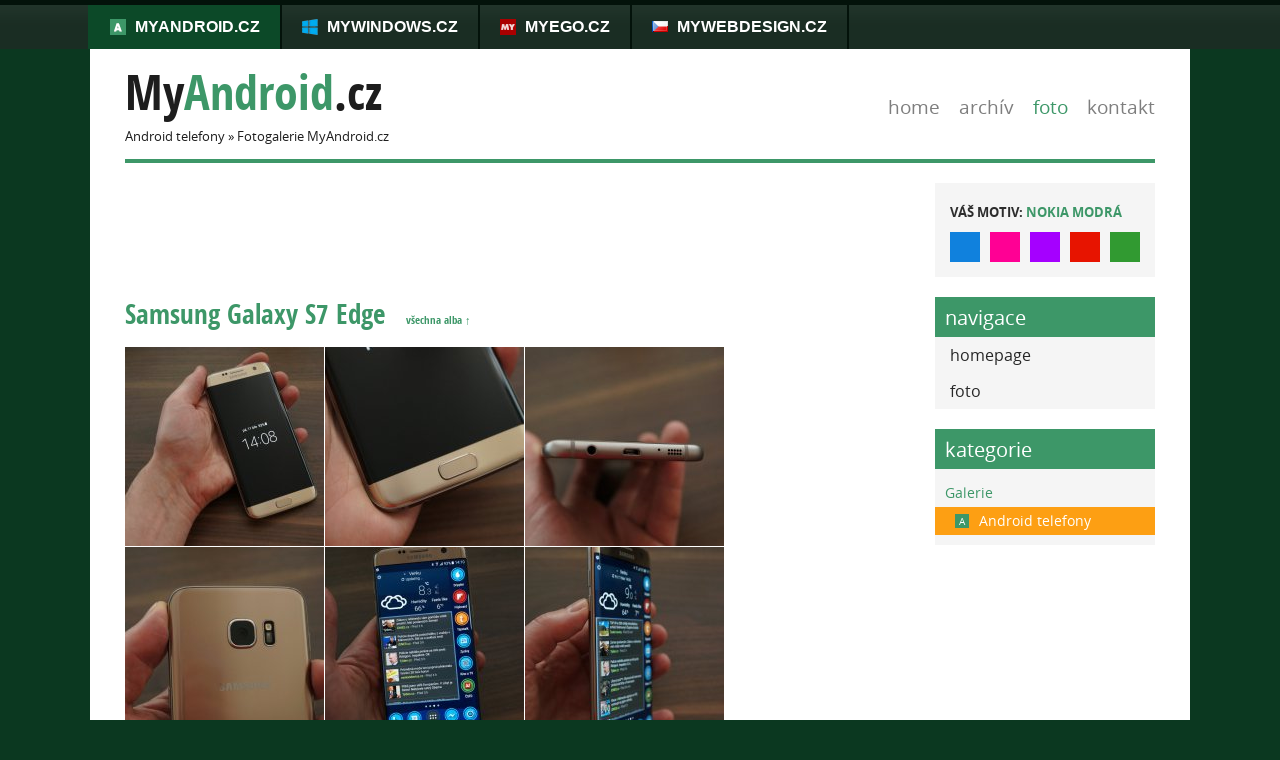

--- FILE ---
content_type: text/html; charset=utf-8
request_url: https://myandroid.cz/album/81/category/android-telefony?sort=a
body_size: 2767
content:
<!DOCTYPE html>
<html>
<head>

<meta http-equiv='Content-Type' content='text/html; charset=utf-8' />
<title>Samsung Galaxy S7 Edge - Android telefony - Galerie - Fotogalerie MyAndroid.cz</title>
<meta name='description' content='Samsung Galaxy S7 Edge - Android telefony - Galerie - Fotogalerie MyAndroid.cz' />
<meta name='copyright' content='(c) 2012 MyAndroid.cz - Radek Hulán' />
<meta name='robots' content='all,follow,noarchive' />
<meta name="viewport" content="width=device-width">

<script src='/styles/jquery/jquery.js'></script>
<script src='/styles/colorbox/colorbox.js'></script>
<script src='/styles/script/main.js'></script>

<style> @import "/styles/css/screen.css"; </style>
<style> @import "/styles/colorbox/colorbox.css"; </style>

<link rel='bookmark' title='Galerie' href='/section/foto' />
<link rel='alternate' type='application/rss+xml' title='RSS - články' href='/feed/rss2' />
<link rel="image_src" href="https://myandroid.cz/styles/images/logo.png" />
<meta property="og:site_name" content="Galerie" />
<meta property="og:type" content="website" />
<meta property="fb:admins" content="602477524" />
<link rel='shortcut icon' href='/favicon.ico' />


</head><body>
		<div id="site-out">
			<ul id="site">
				<li class="selected"><strong class="android">MyAndroid.cz</strong></li>
				<li><a href="https://mywindows.cz/" class="win8">MyWindows.cz</a></li>
				<li><a href="https://myego.cz/" class="myego">MyEgo.cz</a></li>
				<li><a class="site-cz" href="https://mywebdesign.cz/" title="Eshop, redakční systém, webdesign">MyWebdesign.cz</a></li>
			</ul><!-- /SITE -->
		</div><!-- /SITE-OUT -->


<div id="content">

<div id="titlebar" class="oc">
  <h1>Android telefony » Fotogalerie MyAndroid.cz</h1>
  <h2><a href="/" title="Homepage">My<span class="tc">Android</span>.cz</a></h2>
  <p>
   <a href="/">home</a>
   <a href="/extra/archiv">archív</a>
   <a href="/group/galerie" class="tc">foto</a>
   <a href="https://mywebdesign.cz/kontakt/">kontakt</a>
  </p>
</div>

<div id='wrapper'>
<div id="horni">
 <script> google_ad_client = "pub-4375227804564920";google_ad_slot = "5431424799";google_ad_width = 728;google_ad_height = 90;</script>
 <script src="https://pagead2.googlesyndication.com/pagead/show_ads.js"></script>
</div>

<div id="items">

     <h2>Samsung Galaxy S7 Edge &nbsp; <small><a href='/group/galerie'>všechna alba ↑</small></a></h2><div class='fotofotka'><a href='/fotka/826/category/android-telefony?sort=a' title='Samsung Galaxy S7 Edge'><img src='/media/thumb/0/thua1a0f499cf482e885327c5343430e568.jpg' alt='Samsung Galaxy S7 Edge' /></a></div><div class='fotofotka'><a href='/fotka/827/category/android-telefony?sort=a' title='Samsung Galaxy S7 Edge'><img src='/media/thumb/0/thu214ee59ac13eb408d366145d0d8fc853.jpg' alt='Samsung Galaxy S7 Edge' /></a></div><div class='fotofotka last'><a href='/fotka/828/category/android-telefony?sort=a' title='Samsung Galaxy S7 Edge'><img src='/media/thumb/0/thueb100b9c737b73a168aa2489c8309806.jpg' alt='Samsung Galaxy S7 Edge' /></a></div><div class='fotofotka'><a href='/fotka/829/category/android-telefony?sort=a' title='Samsung Galaxy S7 Edge'><img src='/media/thumb/0/thuf8d95750c498b8ac30b92c12343c7958.jpg' alt='Samsung Galaxy S7 Edge' /></a></div><div class='fotofotka'><a href='/fotka/830/category/android-telefony?sort=a' title='Samsung Galaxy S7 Edge'><img src='/media/thumb/0/thu03e4d058bc30b4bdcd3adffa369ec8f6.jpg' alt='Samsung Galaxy S7 Edge' /></a></div><div class='fotofotka last'><a href='/fotka/831/category/android-telefony?sort=a' title='Samsung Galaxy S7 Edge'><img src='/media/thumb/0/thu42fb27d171db6fb726cb8b54c47fb04e.jpg' alt='Samsung Galaxy S7 Edge' /></a></div><div class='fotofotka'><a href='/fotka/832/category/android-telefony?sort=a' title='Samsung Galaxy S7 Edge'><img src='/media/thumb/0/thuc99fcc1355a586f3909b8d8bc8acd9bf.jpg' alt='Samsung Galaxy S7 Edge' /></a></div><div class='fotofotka'><a href='/fotka/833/category/android-telefony?sort=a' title='Samsung Galaxy S7 Edge'><img src='/media/thumb/0/thu92353eb0fa29bb8127aed469039125fd.jpg' alt='Samsung Galaxy S7 Edge' /></a></div><div class="splitter20"></div>

</div>

<div id="sloupec">

<div class="google-ad">
 <script> google_ad_client = "ca-pub-4375227804564920"; google_ad_slot = "9689939710"; google_ad_width = 160; google_ad_height = 600; </script>
 <script src="https://pagead2.googlesyndication.com/pagead/show_ads.js"></script>
</div>

</div><!-- /SLOUPEC -->

</div>

<div id='menu'>
  <div id="motiv"><p>Váš motiv: <span id="motivname" class="tc">nokia modrá</span></p><a href="/color.php?color=1" class="barva select" data-color="1" style="background:#1081dd" title="nokia modrá"></a><a href="/color.php?color=2" class="barva" data-color="2" style="background:#ff0094" title="purpurová"></a><a href="/color.php?color=3" class="barva" data-color="3" style="background:#a500ff" title="fialová"></a><a href="/color.php?color=4" class="barva" data-color="4" style="background:#e71400" title="červená"></a><a href="/color.php?color=5" class="barva last" data-color="5" style="background:#319a31" title="zelená"></a><div class="clearer"></div></div>
  <h2 class='bc'>navigace</h2>
  <ul class='list noline'>
    <li><a href="/" title="Homepage">homepage</a></li>
    <li><a href="/section/foto" title="Fotogalerie">foto</a></li>
  </ul>
  <h2 class='bc'>kategorie</h2>
  <ul id='catbox'>	<li class='simple tc'>Galerie</li>
	<li class="selected"><a href='/category/android-telefony'><span class='bc'>A</span>Android telefony</a></li>
</ul>
</div><!-- /MENU -->

<img src='https://toplist.cz/dot.asp?id=64941' style='width:1px;height:1px' />

<div class="clearer"></div>
	<div id="footer">
		<div id="disclaimer">
			<p>Všechna práva vyhrazena. Copyright &copy; 2003&mdash;2016 <a href="https://myego.cz/extra/cv">Radek Hulán</a></p>
			<p>Přebírání článků a&nbsp;jejich částí (včetně obrázků, grafů, audia, videa) je bez předchozího písemného svolení autora striktně zakázáno.</p>
		</div><!-- /DISCLAIMER -->
		<address id="about"><a class="f-bold" href="https://mywebdesign.cz/" title="redakční systém, eshop a webdesign"><strong>Redakční systém, eshop a webdesign</strong></a> ~ <a href="/extra/pravni-upozorneni">právní upozornění</a> ~ provozuje <a href="https://mywebdesign.cz/">GlobalDAT a.s.</a>, DIČ: CZ27240517</address><!-- /ABOUT -->
	</div><!-- /FOOTER -->
</div><!-- /CONTENT -->

<!-- social networks -->

<script> !function(d,s,id){var js,fjs=d.getElementsByTagName(s)[0];if(!d.getElementById(id)){js=d.createElement(s);js.id=id;js.async=true;js.src="//platform.twitter.com/widgets.js";fjs.parentNode.insertBefore(js,fjs);}}(document,"script","twitter-wjs"); </script>


<script>
  var _gaq = _gaq || []; _gaq.push(['_setAccount', 'UA-92554-18']); _gaq.push(['_trackPageview']);
  (function() {
    var ga = document.createElement('script'); ga.type = 'text/javascript'; ga.async = true;
    ga.src = ('https:' == document.location.protocol ? 'https://ssl' : 'http://www') + '.google-analytics.com/ga.js';
    var s = document.getElementsByTagName('script')[0]; s.parentNode.insertBefore(ga, s);
  })();
</script>

</body></html>

--- FILE ---
content_type: text/html; charset=utf-8
request_url: https://www.google.com/recaptcha/api2/aframe
body_size: 268
content:
<!DOCTYPE HTML><html><head><meta http-equiv="content-type" content="text/html; charset=UTF-8"></head><body><script nonce="9eFD3a048U8EvpBOZ_WjUQ">/** Anti-fraud and anti-abuse applications only. See google.com/recaptcha */ try{var clients={'sodar':'https://pagead2.googlesyndication.com/pagead/sodar?'};window.addEventListener("message",function(a){try{if(a.source===window.parent){var b=JSON.parse(a.data);var c=clients[b['id']];if(c){var d=document.createElement('img');d.src=c+b['params']+'&rc='+(localStorage.getItem("rc::a")?sessionStorage.getItem("rc::b"):"");window.document.body.appendChild(d);sessionStorage.setItem("rc::e",parseInt(sessionStorage.getItem("rc::e")||0)+1);localStorage.setItem("rc::h",'1768736629946');}}}catch(b){}});window.parent.postMessage("_grecaptcha_ready", "*");}catch(b){}</script></body></html>

--- FILE ---
content_type: text/css
request_url: https://myandroid.cz/styles/css/screen.css
body_size: 7738
content:
/* Open Sans - 
--------------------------------------------------- */
@font-face {
    font-family: 'OpenSans Conbold';
    src: url('/styles/css/fontface/opensans-condbold-webfont.woff') format('woff'),
         url('/styles/css/fontface/opensans-condbold-webfont.ttf') format('truetype');
	font-weight: normal;
	font-style: normal;
}

/* Ubuntu
--------------------------------------------------- */
@font-face {
	font-family: 'Open Sans';
	src: url('/styles/css/fontface/OpenSans-Regular-webfont.woff') format('woff'),
	     url('/styles/css/fontface/OpenSans-Regular-webfont.ttf') format('truetype');
	font-weight: normal;
	font-style: normal;
}
@font-face {
    font-family: 'Open Sans';
    src: url('/styles/css/fontface/OpenSans-Bold-webfont.woff') format('woff'),
         url('/styles/css/fontface/OpenSans-Bold-webfont.ttf') format('truetype');
    font-weight: bold;
    font-style: normal;
}
@font-face {
    font-family: 'Open Sans';
    src: url('/styles/css/fontface/OpenSans-Italic-webfont.woff') format('woff'),
         url('/styles/css/fontface/OpenSans-Italic-webfont.ttf') format('truetype');
    font-weight: normal;
    font-style: italic;
}
@font-face {
    font-family: 'Open Sans';
    src: url('/styles/css/fontface/OpenSans-BoldItalic-webfont.woff') format('woff'),
         url('/styles/css/fontface/OpenSans-BoldItalic-webfont.ttf') format('truetype');
    font-weight: bold;
    font-style: italic;
}

@media screen {
	
/* @group Global */
/* Global > Reset */
body,
h1, h2, h3,
address, blockquote, div, hr, iframe, object, p,
dl, dt, dd, ul, ol, li,
table, caption, col, colgroup, thead, tfoot, tbody, tr, th, td,
form, fieldset, legend, label,
img,
a { border: none; margin: 0; padding: 0; }

body, input, textarea, select { font: 0.9em/1.4 'Open Sans', 'Segoe UI', Arial; -webkit-font-smoothing: antialiased;}


/* Global > Base */
body { color: #2d2d2d; background: #0b3820; }

/* Global > Heading */
h1 { font: 500 1.6em/1.2 'Open Sans', 'Lucida Grande', 'Segoe UI', Arial; margin: 0; }
h2 { font: 100 1.9em/1.2 'OpenSans Conbold', 'Lucida Grande', 'Segoe UI', Arial; margin:0 0 0.6em 0; clear:both; font-weight:normal;}
#menu h2 { font: 500 1.4em/1.2 'Open Sans', 'Lucida Grande', 'Segoe UI', Arial; margin: 0; color: white; padding:0.4em 0.5em}
h3 { font: 500 1.4em/1.2 'OpenSans Conbold', 'Lucida Grande', 'Segoe UI', Arial; margin: 0.8em 0 .4em 0; clear:both;}
h4 { font: 500 1.2em/1.2 'Open Sans', 'Lucida Grande', 'Segoe UI', Arial; margin: 0.7em 0 .3em 0; clear:both;}
h5 { font: 500 1em/1.2 'Open Sans', 'Lucida Grande', 'Segoe UI', Arial; margin: 0.7em 0 .2em 0; clear:both;}
h6 { font: 500 1em/1.2 'Open Sans', 'Lucida Grande', 'Segoe UI', Arial; margin: 0.7em 0 .2em 0; color: black; clear:both;}
h2 a { text-decoration: none;}

/* Global > Block */
address { margin: .8em 0; }
blockquote { clear: both; margin: 10px 0; padding: 30px 30px 10px 30px; background: #f5f5f5 url(../images/blockquote.png) no-repeat left top; }
blockquote.simple { clear: both; margin: 10px 0; padding: 5px 30px; background: #f5f5f5; }
hr { display: block; height: 1px; overflow: hidden; border: solid #dedede; border-width: 1px 0 0 0; margin: 1em 0; }
p { margin: .8em 0; }

/* Global > List */
dl { margin: .8em 0; }
dt { margin: .2em 0; }
dd { margin: .2em 0 .2em 20px; }
ul { display: block; list-style: none; margin: .8em 0; }
ul li, ol ul li { display: block; list-style: none; margin: .2em 0; padding: 0 0 0 15px; background: url(../images/li1.png) no-repeat 0 .5em; }
ol { display: block; list-style: decimal; margin: .8em 0 .8em 30px; }
ol li, ul ol li { display: list-item; list-style: decimal; margin: .2em 0; padding: 0; background: none; }

.itembody ul {	margin-left:20px;}
.itembody>p:first-child {	margin-top:0;}
.itembody p, .itembody ul, .itembody ol, .itembody table {	font-size:1.05em; line-height:150%; }
.itembody p, .itembody ul, .itembody ol {	text-align:left}


#menu ul.list {margin:0 0 20px 0; padding:0;}
#menu ul.list li {padding:7px 15px; margin:0; background: #f5f5f5; border-bottom:1px solid white; font-size:0.9em}
#menu ul.list.noline li {border-bottom:0 none; font-size:1.1em}
#menu ul.list li a {display:block}

/* Global > Table */
table { border-collapse: collapse; margin: 1em auto;  }
#items table {width:99.5%}
caption { margin: 0 0 10px 0; padding: 0; text-align: center; font-style: italic; color: #AA0000; }
* html table caption { padding-bottom: 10px; }
*+html table caption { padding-bottom: 10px; }
th { padding: 10px; vertical-align: top; color:white; font-weight: bold; text-align: left; border-right:1px solid white}
td { padding: 10px; vertical-align: top; background-color: #f5f5f5; border-right:1px solid white}
tr {border-bottom:1px solid white;}
table.style13 th {width:100px;}


/* Global > Form */
form { margin: 1em 0; }
fieldset { border: 1px solid #FFAD2B; margin: 1em 0 .8em 0; padding: 9px; }
legend { margin: .8em 0; padding: 0 .8em; color: #AA0000; }
input, textarea, select { font-size: 1em; }
textarea { width: 100%; }

input[type=submit] {background:#3d9768; color:white; border:0 none; padding:5px 10px; cursor: pointer;}

/* Global > Inline */
abbr, acronym { border-bottom: 1px dotted; font-variant: small-caps; cursor: help; }
dfn { border-bottom: 1px dotted; cursor: help; }
cite, em, q, var { font-style: italic; }
code, kbd, samp, .monospace { font: 1em "Consolas", monospace; letter-spacing: -1px; }
sub { font-size: smaller; text-decoration: none !important; vertical-align: sub; }
sup { font-size: smaller; text-decoration: none !important; vertical-align: super; }
del { text-decoration: line-through; }
ins { text-decoration: underline; }
strong { font-weight: bold; }

/* Global > Link */
a { color: #282828; }
a:hover, a:active { color: black; }
a.wp {padding-left:22px; background: url(../images/wp.png) 2px center no-repeat;}
#menu .box a:hover, .itembody a:hover, .taglist a:hover {	background: #fd9f13; color:white; text-decoration: none;}
.itembody a.wp:hover {background: #fd9f13 url(../images/wp.png) 2px 2px no-repeat;}

#menu a {text-decoration: none; }
#menu ul.list a:hover {text-decoration: underline; }

/* @end Global */
/* @group Universal */
/* Universal > Display */
.fix-after { height: 1%; overflow: visible; }
.fix, .fix-after:after { content: "."; display: block; height: 0; clear: both; visibility: hidden; }
.clear { clear: both; }
.float-left { float: left; margin: 0 10px 10px 0; }
.float-right { float: right; margin: 0 0 10px 10px; }
.nowrap { white-space: nowrap; }
.invisible { visibility: hidden; width: 0; height: 0; overflow: hidden; margin: 0; padding: 0; border: none; line-height: 0; }
.noscreen, .noshow { display: none; }

/* Universal > Table (t) */
/* -- table-form */
.t-form { border-collapse: collapse; border-spacing: 0; margin: 1em 0; }
.t-form th { border: none; background: transparent none; padding: 5px 10px 5px 0; font-weight: normal; }
.t-form td { border: none; background: transparent none; padding: 5px 10px 5px 0; }

a.cv {margin:0; padding:0; }
table.cv {width:220px; margin:0 0 20px 0; padding:0}
table.cv td {width:50%}


/* -- table[group]row odd/even */
.t-even, .t-even td { background-color: #FFF2DD; }

/* Universal > Border (b) */
.b-none { border: none !important; }
.whiteline {border-bottom:1px solid white;}

/* Universal > Margin and padding (m) */
.m-none { margin: 0 !important; }
.p-topbottom {	padding-top:0.5em; padding-bottom:0.5em; }

/* Universal > Background (bg) */
.bg-none { background: none; }
ul.bg-none li { background: none; padding-left: 0; }

/* Universal > Width (w) */
.w-auto { width: auto; }

/* Universal > Align (a) */
.a-left { text-align: left !important; }
.a-center { text-align: center !important; }
.a-right { text-align: right !important; }
.a-middle,
.a-middle th, .a-middle td, th.a-middle, td.a-middle,
.a-middle label, .a-middle input, .a-middle select, .a-middle img { vertical-align: middle; }

/* Universal > Font (f) */
.f-bold { font-weight: bold; }
.f-italic { font-style: italic; }
.f-normal { font-weight: normal !important; font-style: normal !important; }
.f-larger { font-size: larger; }
.f-smaller { font-size: 0.8em; }
.f-extra { color: #AA0000; }
.f-note { color: #777777; font-style: italic; }

/* @end Universal */
/* @group Layout */
/* Layout > Content */
#content { width: 1100px; margin: 0 auto; text-align: left; background: white; }

#titlebar { width: 1030px; float: left; margin: 5px 0 20px 35px; height: 105px; position: relative; border-bottom: 4px solid white; color: #1d1d1d; }
#titlebar h1 { position: absolute; top: 75px; left: 0; margin: 0; padding: 0; font-size: 0.9em; color: #1d1d1d; font-weight: normal; }
#titlebar h2 { position: absolute; top: 15px; left: 0; margin: 0; padding: 0; font-size: 48px; line-height: 48px; color: #1d1d1d; font-weight: 500; }
#titlebar h2 a{ color: #1d1d1d; text-decoration: none; }

#titlebar p {position: absolute; top:40px; right:0; text-align: right; margin:0; padding:0}
#titlebar p a {text-decoration: none; font-size:1.3em; display:inline-block; margin-left:15px; color:#7e7e7e}
#titlebar p a:hover {text-decoration: underline}

#search { width: 200px; overflow: hidden; margin: 0 0 20px 0; background: #f5f5f5; color:#282828; padding:10px 10px 15px 10px;}
#searchinput { width: 150px; background: #e4e4e4; padding:2px 10px; border:0 none; line-height:26px; height:24px; float:left; margin:5px 0 0 0;}
#searchinput:focus { color: #282828; background-color: white; }
#ssubmit {float:left; margin:5px 0 0 0; padding:0; height:28px; width:28px;}

/* -- google-ad */
.google-ad { margin: 0 0 20px 0; }

/* Layout > Items */
#items { float: left; width: 600px; overflow: hidden; margin: 0 0 0 35px; }
#items.wide {width:780px;}

/* ---------- page link list */
.pagelinks{ clear: both; margin: 20px 0; font-weight:900; border-top:4px solid; padding-top:5px;}
.pagelinks a {	margin:5px 2px; font-size:100%; text-decoration: none; background: #d1d1d1; color:white; padding:3px 6px; display: inline-block; }
.pagelinks a.darker {	background: #bfbfbf; }
.pagelinks span {margin:5px 2px; padding:3px 6px; color:white; display: inline-block; }
.pagelinks a:hover {	background: #fd9f13; color:white;}

/* -- itembody */
.itembody { margin: 0 0 20px 0; padding-top: 10px; font-size:0.9em; line-height:150%; }

.leftbox { float: left; margin: 0 10px .8em 0; }
.rightbox { float: right; margin: 0 0 .8em 10px; }

.itembody .box { margin: .8em auto 20px auto; text-align: center; }
.itembody .box img, .itembody .box object { display: block; margin: 0 auto .4em auto; }

.tags {clear:both; margin-top:10px; padding-bottom:40px;}
.taglist a {display:inline-block; background: #f4f4f4; padding:2px 10px; line-height:21px; font-weight:500; color:#7a7a7a; text-decoration: none; margin-left:1px;}
a.readmore { display:inline-block; line-height:21px; padding:2px 8px; color:white; text-decoration: none; margin-right:10px}
a.readmore:hover { color:white; text-decoration: underline;}

.box.tagy a {
	border-bottom:1px solid white; padding-right:4px;
}

/* -- info */
.info {height:30px; margin:0 0 5px 0;}

/* -- links */
.info .links {float:right; width:230px; height:25px; padding-bottom:2px; overflow: hidden;}
.info .links .fb_iframe_widget {float:right; margin:0 10px 0 0; padding:0;}
.info .links iframe.twitter-share-button {float:right; margin:0; padding:0;}
.info .links.item {width:280px; }

/* -- data */
.info .data {float:left; width:360px; height:25px; padding-bottom:2px; overflow: hidden; font-size:0.8em; }
.info .data span {display:inline-block; background: #daf1e5; padding:0 5px 0 10px; line-height:25px; font-weight:500}
.info .data a {text-decoration:none}
.info .data a.tc:hover, .info .data a:hover {text-decoration:underline; color:black!important}
.info .data.item {width:310px; }

/* Layout > Sloupec */
#sloupec { float: left; width: 160px; overflow: hidden; margin:0 0 0 25px;}
#sloupec .ad { margin: 0 0 20px 0; text-align: center; }
#sloupec .center { text-align: center; }

#horni {
	width:760px;
	float:left;
	margin:0px 0 20px 35px;
}
#wrapper {
	width:820px;
	float:left;
}

/* Layout > Menu */
#menu { float: right; width: 220px; overflow: hidden; margin-right:35px;}
#menu .box, #menu .prihlaseni {padding:15px; background: #f5f5f5;}
#menu a.logout {display:inline-block; padding:3px 7px; border:2px solid; text-decoration: none;}
#menu a.logout:hover {color:white!important;}

#menu a.icon { width: 200px; height: 50px; line-height: 50px; padding-left: 20px; display: block; margin-bottom: 5px; color: white; font-size: 1.2em; }
#menu .icon.box-rss {	background: #fd9f13 url(../images/box-rss.png) top left no-repeat; }
#menu .icon#box-facebook {	background: #3b5998 url(../images/box-facebook.png) top left no-repeat; }
#menu .icon#box-twitter {	background: #19bfe5 url(../images/box-twitter.png) top left no-repeat; }

/* -- categories */
#menu #catbox {padding:10px 0; margin:0 0 20px 0; background: #f5f5f5}
#menu #catbox li {background:transparent; padding:0; margin:0;}
#menu #catbox li.simple {padding:4px 10px; }
#menu #catbox li a {background:transparent; padding:4px 15px 4px 20px; display:block; line-height:20px;}
#menu #catbox li span {display:block; font-size:10px; color:white; text-align: center; line-height:14px; width:14px; height:14px; float:left; margin:3px 10px 0 0;}
#menu #catbox li.selected a {background: #fd9f13; color:white;}
#menu #catbox a:hover {text-decoration: underline;}

/* Motiv */
#motiv { padding: 10px 15px; background: #f5f5f5; margin-bottom: 20px; }
#motiv p {font-weight:bold; text-transform: uppercase; font-size:0.9em;}
#motiv .barva {width:30px; height:30px; float:left; margin:0 10px 5px 0; cursor: pointer;}
#motiv .barva.select {cursor: crosshair;}
#motiv .barva.last {margin-right:0}

/* Layout > Footer */
#footer { padding: 10px 35px; color:white; font-size:0.9em;}
#footer a {color:white; text-decoration: underline;}
#disclaimer { padding: 10px 0; }
#disclaimer p { margin: 5px 0; }
#about { margin: 0; padding: 0px 0 15px 0; font-style: normal; color: white; }

/* ********** toplist ********** */
p#toplist, p#toplist img { margin: 0 0 0 0; padding: 0 0 0 0; width: 1px; height: 1px; }

/* ********** mini-styles ********** */
.b{ font-weight: bolder; }
.i{ font-style: italic; }
.z{ font-style: normal; font-variant: small-caps; }
.u{ text-decoration: underline; }
.c,.r{ color: darkred; }
.m,.l{ color: blue; }
.skip{ display: none; }
.itembody p.center, .center { text-align: center; }
div.center iframe { margin: 5px auto; text-align: center; }
small { font-size: 11px; }
.strikethrough { text-decoration: line-through; }
.hand { cursor: pointer; }
.right, #items .itembody p.right { text-align: right; }
.left, #items .itembody p.left { text-align: left; }

/* ********** helpers ********** */
.splitter1  {	clear:both;	display:block; font-size:1px; line-height:1px; padding-top:1px}
.splitter5 {	clear:both;	display:block; font-size:1px; line-height:1px; padding-top:5px}
.splitter10 {	clear:both;	display:block; font-size:1px; line-height:1px; padding-top:10px}
.splitter15 {	clear:both;	display:block; font-size:1px; line-height:1px; padding-top:15px }
.splitter20 {	clear:both;	display:block; font-size:1px; line-height:1px; padding-top:20px }
.clearer{clear:both}

.highlight { background: #ffff99; padding: 2px 5px; }

/* -- comments */
#com { margin-bottom: 20px}
#com ol { margin: 20px 0 0 0; padding: 0; font-size:0.9em}
#com ol li { list-style: none; margin: 0 0 15px 0; padding: 15px 20px; background: #f5f5f5; }
#com ol li:before { clear:both}
#com ol li.admin { background: #ffecd0}
#com ol address { font-style: normal; margin:0 0 10px 0; padding:0; position:relative}
#com ol address small { color: #4f4f4f; font-weight: normal; font-size:0.8em; position:absolute; top:4px; right:0;}
#com ol address a.cnumber {color:#dadada; font-size:1.2em; text-decoration: none; display: inline-block; margin-right:5px; padding:0; }
#com ol li.admin address a.cnumber {color:#ffcc81 }
#com ol address .userlink {color:#3d9768; font-size:1.2em; text-decoration: none; font-weight:500}
#com ol li.admin address .userlink { color: #fd9f13}
#com ol address span.reply { color: #3d9768; font-weight: 500; font-size:0.9em; position:absolute; top:3px; left:400px; cursor:pointer;}
#com ol li.admin address span.reply { color: #fd9f13; }
#com .cavatar {float:left; margin:0 10px 5px 0; width:40px; border-radius:50%}
#com ol li p { line-height: 150%}

#commentform {padding:10px 20px; background: #f5f5f5; font-size:0.9em;}
#commentform img { float:left; }
#commentform textarea { width: 475px; height: 90px; background: url(../images/comment.png) top left no-repeat; padding: 10px 10px 10px 20px; border: 0 none; margin: 0 0 5px 0; float: right; overflow: auto; resize: none;}
#commentform p { clear: both; text-align: right; margin: 0; font-size: 0.9em; }
#commentform p input[type=submit]{ margin-left:20px; font-size:1.2em;}

/* ********** fotogalerie ********** */
div.fotogalerie {	width:199px; height:199px; margin:1px 1px 0 0; float:left; overflow:hidden; position:relative; }
div.fotogalerie.last {	margin-right:0}
#items div.fotogalerie h4 {	position:absolute; bottom:0; left:0; width:199px; height:30px; background: url(../images/bar.png) top left repeat; color: white; overflow: hidden; text-align: center; font-size:14px; line-height:30px; font-weight: bold; z-index:10; margin:0; padding:0; }
#items div.fotogalerie:hover h4 {	background-image: url(../images/bar-hover.png) }
div.fotogalerie a { text-decoration: none; padding: 0; margin: 0; text-align: center; display: block; position:absolute; top:0px; left:0; width:199px; height:199px;}
div.fotogalerie a img {margin:0; padding:0; z-index:9}

div.fotofotka {	width:199px; height:199px; margin:1px 1px 0 0; float:left; overflow:hidden; position:relative; }
div.fotofotka.last {	margin-right:0}
div.fotofotka#currentfoto {border-color:#fd9f13; }
div.fotofotka a { text-decoration: none; padding: 0; margin: 0; text-align: center; display: block; position:absolute; top:0; left:0; width:199px; height:199px;}
div.fotofotka a img {margin:0; padding:0}

div.simplefotka {	width:199px; height:199px; margin:1px 1px 0 0; float:left; overflow:hidden; position:relative; }
div.simplefotka.last {	margin-right:0px}
div.simplefotka a { text-decoration: none; padding: 0; margin: 0; text-align: center; display: block; position:absolute; top:0; left:0; width:199px; height:199px;}
div.simplefotka a img {margin:0; padding:0}

div.mainimage {margin:5px auto; text-align: center; }
#items p.fotoright {text-align: center; color:white}

#items p.morefotka {background: #f5f5f5; padding:3px 10px; color:black; margin-top:10px}

.displaynone {display: none;}

a.myFacebookLogin {
	display: inline-block;
	padding: 0 10px 0 28px;
	background: #3b5998 url(../images/icon_facebook.png) top left no-repeat;
	line-height: 20px;
	color: white;
	border: 2px solid #3b5998;
	font-size: 0.9em;
	text-decoration: none;
	cursor: pointer;
}
#items a.myFacebookLogin:hover, #menu a.myFacebookLogin:hover {color:white; text-decoration: underline;}

/* Layout > Site
................................................... */

#site-out { background: #0c4928 url(../images/bg_site.png) repeat-x 0 0; border-top: 5px solid #03120a; color: white; text-transform: uppercase; font-weight: bold; line-height: 1; font-family: Calibri, Arial Narrow, Arial, sans-serif; font-size: 16px!important; }
#site { width: 1102px; margin: 0 auto; border-left: 2px solid #0c4928; }
#site:after { content: "."; display: block; height: 0; clear: both; visibility: hidden; }
#site a { color: white; text-decoration: none; }
#site a:hover { color: #FBB84F; text-decoration: underline; }

#site li { position: relative; z-index: 2; float: left; margin: 0; padding: 14px 20px; background: transparent none; border-right: 2px solid #03120a; }
#site li.selected { background-color: #0c4928; }
#site li.selected strong:first-child, #site li.selected a:first-child,
#site strong { color: white; }
#site .site-en { background: url(../images/ico_lang-en.png) no-repeat 0 50%; padding-left: 25px; }
#site .site-cz { background: url(../images/ico_lang-cz.png) no-repeat 0 50%; padding-left: 25px; }
#site .myego { background: url(../images/ico_myego.png) no-repeat 0 50%; padding-left: 25px; }
#site .win8 { background: url(../images/ico_w8.png) no-repeat 0 50%; padding-left: 25px; }
#site .android { background: url(../images/ico_myandroid.png) no-repeat 0 50%; padding-left: 25px; }
#site-next { background: url(../images/ico_site-dropdown.png) no-repeat 100% 50%; padding-right: 20px; }
ul#sites-next a { display: block; }

#site ul { display: none; position: absolute; right: 0; top: 40px; width: 210px; margin: 0; padding: 10px; background-color: #1a2d23; text-align: left; text-transform: none; font-weight: normal; font-size: 14px!important; }
#site li:hover ul { display: block; }
#site ul li { float: none; padding: 10px; border: none; background: #0c4928 none; }
#site ul li+li { margin-top: 1px; }

/*-------- Snippet Base Styles ----------*/
.sh_sourceCode{padding:0; margin:0; color:#401e7a; font-weight:normal;font-style:normal; }
.sh_sourceCode .sh_keyword{color:#ff3030;font-weight:bold;font-style:normal;}
.sh_sourceCode .sh_type{color:#f7b92c;font-weight:normal;font-style:normal;}
.sh_sourceCode .sh_string{color:#1861a7;font-weight:normal;font-style:normal;}
.sh_sourceCode .sh_regexp{color:#1861a7;font-weight:normal;font-style:normal;}
.sh_sourceCode .sh_specialchar{color:#1861a7;font-weight:normal;font-style:normal;}
.sh_sourceCode .sh_comment{color:#38ad24;font-weight:normal;font-style:normal;}
.sh_sourceCode .sh_number{color:#32ba06;font-weight:normal;font-style:normal;}
.sh_sourceCode .sh_preproc{color:#5374b0;font-weight:normal;font-style:normal;}
.sh_sourceCode .sh_symbol{color:#3030ee;font-weight:normal;font-style:normal;}
.sh_sourceCode .sh_function{color:#d11ced;font-weight:normal;font-style:normal;}
.sh_sourceCode .sh_cbracket{color:#3030ee;font-weight:normal;font-style:normal;}
.sh_sourceCode .sh_url{color:#1861a7;font-weight:normal;font-style:normal;}
.sh_sourceCode .sh_date{color:#ff3030;font-weight:bold;font-style:normal;}
.sh_sourceCode .sh_time{color:#ff3030;font-weight:bold;font-style:normal;}
.sh_sourceCode .sh_file{color:#ff3030;font-weight:bold;font-style:normal;}
.sh_sourceCode .sh_ip{color:#1861a7;font-weight:normal;font-style:normal;}
.sh_sourceCode .sh_name{color:#1861a7;font-weight:normal;font-style:normal;}
.sh_sourceCode .sh_variable{color:#00f;font-weight:normal;font-style:normal;}
.sh_sourceCode .sh_oldfile{color:#1861a7;font-weight:normal;font-style:normal;}
.sh_sourceCode .sh_newfile{color:#1861a7;font-weight:normal;font-style:normal;}
.sh_sourceCode .sh_difflines{color:#ff3030;font-weight:bold;font-style:normal;}
.sh_sourceCode .sh_selector{color:#00f;font-weight:normal;font-style:normal;}
.sh_sourceCode .sh_property{color:#ff3030;font-weight:bold;font-style:normal;}
.sh_sourceCode .sh_value{color:#1861a7;font-weight:normal;font-style:normal;}

.snippet-wrap {position:relative;}
*:first-child+html .snippet-wrap {display:inline-block;}
.snippet-wrap pre.sh_sourceCode{ padding:10px; margin:0; background: #fafafa; border:1px solid #e4e4e4; font-size:13px; line-height:15px; font-family: Consolas, monospace; overflow: auto; position: relative; }
.snippet-reveal{text-decoration:underline;}
.snippet-wrap .snippet-menu, .snippet-wrap .snippet-hide {position:absolute; top:5px; right:5px; font-size:14px;z-index:10;background-color:white; padding:0;}
.snippet-wrap .snippet-menu pre, .snippet-wrap .snippet-hide pre {background-color:transparent; margin:0; padding:0;}
.snippet-wrap .snippet-menu a, .snippet-wrap .snippet-hide a {padding:2px 5px; text-decoration:underline; display:inline-block}
.snippet-wrap .snippet-hide {top:auto; bottom:10px;}
*:first-child+html .snippet-wrap .snippet-hide {bottom:25px;}
.snippet-wrap pre.snippet-textonly {padding:2em;}
*:first-child+html .snippet-wrap pre.snippet-formatted {padding:2em 1em;}
.snippet-reveal pre.sh_sourceCode {padding:.5em 1em; text-align:right;}
.snippet-wrap ul.snippet-no-num{list-style:none; margin:0; padding:0}
.snippet-wrap ul.snippet-no-num li {list-style:none; padding:0; margin:0; background: none;}
.snippet-wrap ul.snippet-no-num li.box {padding:0 6px; margin-left:-6px;}
.snippet-wrap li.box-top {border-width:1px 1px 0 !important;}
.snippet-wrap li.box-bot {border-width:0 1px 1px !important;}
.snippet-wrap li.box-mid {border-width:0 1px !important;}
*:first-child+html .snippet-wrap .snippet-num li .box-sp {width:27px;}
.snippet-wrap .snippet-no-num li.box {border:1px solid;}
.snippet-wrap .snippet-no-num li .box-sp {display:none;}
 
}

/* Global > Colors */
.tc {color:#3d9768 !important;}
.bc {background-color:#3d9768 !important;}
.oc {border-color:#3d9768 !important;}
h1, h2, h3, h4, h5 {color: #3d9768;}
.itembody h3 a, .itembody h4 a, .itembody h5 a {color: #3d9768;}
h2 a { color: #3d9768}
th { background-color: #3d9768; }
.pagelinks{ border-color:#3d9768; }
.pagelinks span {background: #3d9768; }
#footer { background: #3d9768; }
ul li, ol ul li { background-image: url(/styles/images/li1.png); }
#com ol address .userlink, #com ol address span.reply {color:#3d9768; }
input[type=submit] {background:#3d9768;}


@media print {
	body { font-family: georgia, serif; }
	table { border-collapse: collapse; border: none; }
	th, td { border: 1px solid; }
	.noprint, .noshow, .fix, .ad, .google-ad,
	#prihlaseni, #crumbs, #sloupec, #menu { display: none; }
	.imglabel { display: block; }
	.noprint { display: none; }
}

@media screen and (max-width: 1100px){
	body { background: white }
	#content,
	#wrapper 
	{
		width:100%!important;
		margin:0;
		padding:0;
	}
	#titlebar {
		width:auto!important;
		height:80px;
		padding::0;
		margin:0 10px 0 10px;
		float:none;
	}
	#items 
	{
		width:auto!important;
		max-width:100%;
		margin:0;
		padding:20px 10px 10px 10px;
	}
	#items .itembody,
	#items .itembody pre
	{
		width:100%;
		overflow: auto;
	}
	#items .itembody img,
	.mainimage img
	{
		max-width:90%!important;
		margin-left:5%;
		height:auto;
	}
	#items .itembody iframe 
	{
		max-width:100%!important;
	}
	#sloupec,
	#menu,
	#footer,
	#disclaimer,
	#titlebar h1,
	#titlebar p,
	#site-out,
	#commentform,
	.nomobile,
	#items .info,
	#comajax + h3,
	#comajax + h3 + p,
	.taglist,
	#commentform + .splitter20,
	#fotopad,
	.fucking-eu-cookies,
	span.reply
	{
		display:none!important;
	}
	div.simplefotka,
	div.fotogalerie,
	div.fotofotka
	{
		margin:0 0 1px 1px;
	}
	#horni {
		padding-top:20px
	}
}
@media screen and (max-width: 800px){
	#horni {
		display:none!important;
	}
}
